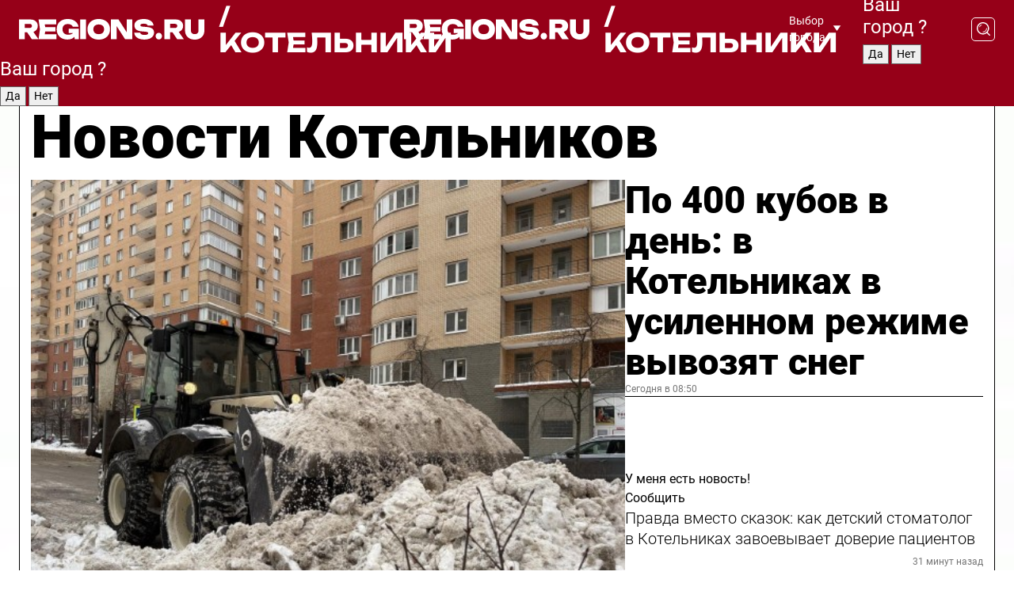

--- FILE ---
content_type: text/html; charset=UTF-8
request_url: https://regions.ru/kotelniki
body_size: 19570
content:
<!DOCTYPE html>
<html lang="ru">
<head>

    <meta charset="utf-8">
    <!-- <base href="/"> -->

    <title>Новости Котельников сегодня последние: самые главные и свежие происшествия и события дня</title>
    <meta name="keywords" content="">
    <meta name="description" content="Главные последние новости Котельников сегодня онлайн: самая оперативная информация круглосуточно">

    <meta name="csrf-token" content="CekiSS6dPEtP7nkoCn84ejd5MIE7B2HqxuZoVffj" />

    
    
    
    
    
    
    
    
    
    
    
    <meta http-equiv="X-UA-Compatible" content="IE=edge">
    <meta name="viewport" content="width=device-width, initial-scale=1, maximum-scale=1">

    <!-- Template Basic Images Start -->
    <link rel="icon" href="/img/favicon/favicon.ico">
    <link rel="apple-touch-icon" sizes="180x180" href="/img/favicon/apple-touch-icon.png">
    <!-- Template Basic Images End -->

    <!-- Custom Browsers Color Start -->
    <meta name="theme-color" content="#000">
    <!-- Custom Browsers Color End -->

    <link rel="stylesheet" href="https://regions.ru/css/main.min.css">
    <link rel="stylesheet" href="https://regions.ru/js/owl-carousel/assets/owl.carousel.min.css">
    <link rel="stylesheet" href="https://regions.ru/js/owl-carousel/assets/owl.theme.default.min.css">
    <link rel="stylesheet" href="https://regions.ru/css/custom.css?v=1769067034">

            <meta name="yandex-verification" content="1c939766cd81bf26" />
<meta name="google-site-verification" content="0vnG0Wlft2veIlSU714wTZ0kjs1vcRkXrIPCugsS9kc" />
<meta name="zen-verification" content="vlOnBo0GD4vjQazFqMHcmGcgw5TdyGjtDXLZWMcmdOiwd3HtGi66Kn5YsHnnbas9" />
<meta name="zen-verification" content="TbLqR35eMeggrFrleQbCgkqfhk5vr0ZqxHRlFZy4osbTCq7B4WQ27RqCCA3s2chu" />

<script type="text/javascript">
    (function(c,l,a,r,i,t,y){
        c[a]=c[a]||function(){(c[a].q=c[a].q||[]).push(arguments)};
        t=l.createElement(r);t.async=1;t.src="https://www.clarity.ms/tag/"+i;
        y=l.getElementsByTagName(r)[0];y.parentNode.insertBefore(t,y);
    })(window, document, "clarity", "script", "km2s2rvk59");
</script>

<!-- Yandex.Metrika counter -->
<script type="text/javascript" >
    (function(m,e,t,r,i,k,a){m[i]=m[i]||function(){(m[i].a=m[i].a||[]).push(arguments)};
        m[i].l=1*new Date();
        for (var j = 0; j < document.scripts.length; j++) {if (document.scripts[j].src === r) { return; }}
        k=e.createElement(t),a=e.getElementsByTagName(t)[0],k.async=1,k.src=r,a.parentNode.insertBefore(k,a)})
    (window, document, "script", "https://mc.yandex.ru/metrika/tag.js", "ym");

    ym(96085658, "init", {
        clickmap:true,
        trackLinks:true,
        accurateTrackBounce:true,
        webvisor:true
    });

            ym(23180065, "init", {
            clickmap: true,
            trackLinks: true,
            accurateTrackBounce: true
        });
    </script>
<noscript>
    <div>
        <img src="https://mc.yandex.ru/watch/96085658" style="position:absolute; left:-9999px;" alt="" />

                    <img src="https://mc.yandex.ru/watch/23180065" style="position:absolute; left:-9999px;" alt="" />
            </div>
</noscript>
<!-- /Yandex.Metrika counter -->

<!-- Top.Mail.Ru counter -->
<script type="text/javascript">
    var _tmr = window._tmr || (window._tmr = []);
    _tmr.push({id: "3513779", type: "pageView", start: (new Date()).getTime()});
    (function (d, w, id) {
        if (d.getElementById(id)) return;
        var ts = d.createElement("script"); ts.type = "text/javascript"; ts.async = true; ts.id = id;
        ts.src = "https://top-fwz1.mail.ru/js/code.js";
        var f = function () {var s = d.getElementsByTagName("script")[0]; s.parentNode.insertBefore(ts, s);};
        if (w.opera == "[object Opera]") { d.addEventListener("DOMContentLoaded", f, false); } else { f(); }
    })(document, window, "tmr-code");
</script>
<noscript><div><img src="https://top-fwz1.mail.ru/counter?id=3513779;js=na" style="position:absolute;left:-9999px;" alt="Top.Mail.Ru" /></div></noscript>
<!-- /Top.Mail.Ru counter -->

<script defer src="https://setka.news/scr/versioned/bundle.0.0.3.js"></script>
<link href="https://setka.news/scr/versioned/bundle.0.0.3.css" rel="stylesheet" />

<script>window.yaContextCb=window.yaContextCb||[]</script>
<script src="https://yandex.ru/ads/system/context.js" async></script>

    
    
    <script>
        if( window.location.href.includes('smi2')
            || window.location.href.includes('setka')
            || window.location.href.includes('adwile')
            || window.location.href.includes('24smi') ){

            window.yaContextCb.push(() => {
                Ya.Context.AdvManager.render({
                    "blockId": "R-A-16547837-5",
                    "renderTo": "yandex_rtb_R-A-16547837-5"
                })
            })

        }
    </script>
</head>


<body data-city-id="15" class="region silver_ponds" style="">



<!-- Custom HTML -->
<header class="fixed winter-2025">
    <div class="container">
        <div class="outer region">
                            <a href="/kotelniki/" class="logo desktop">
                    <img src="/img/logo.svg" alt="" class="logo-short" />
                    
                    <span class="logo-region">
                        / Котельники
                    </span>
                </a>

                <a href="/kotelniki/" class="logo mobile">
                    <img src="/img/logo.svg" alt="" class="logo-short" />
                        
                    <span class="logo-region">
                        / Котельники
                    </span>
                </a>
            

            <a href="#" class="mmenu-opener d-block d-lg-none" id="mmenu-opener">
                <!--<img src="/img/bars.svg" alt="">-->
            </a>

            <div class="mmenu" id="mmenu">
                <form action="/kotelniki/search" class="mmenu-search">
                    <input type="text" name="query" class="search" placeholder="Поиск" />
                </form>
                <nav class="mobile-nav">
                    <ul>
                        <li><a href="/kotelniki/news">Новости</a></li>
                        <li><a href="/kotelniki/articles">Статьи</a></li>
                                                <li><a href="/kotelniki/video">Видео</a></li>
                        <li><a href="/cities">Выбрать город</a></li>
                        <li><a href="/about">О редакции</a></li>
                        <li><a href="/vacancies">Вакансии</a></li>
                        <li><a href="/contacts">Контакты</a></li>
                    </ul>
                </nav>
                <div class="subscribe">
                    <div class="text">Подписывайтесь</div>
                    <div class="soc">
                        <!--a href="#" class="soc-item" target="_blank"><img src="/img/top-yt.svg" alt=""></a-->
                        <a href="https://vk.com/regionsru" class="soc-item" target="_blank"><img src="/img/top-vk.svg" alt=""></a>
                        <a href="https://ok.ru/regionsru" target="_blank" class="soc-item"><img src="/img/top-ok.svg" alt=""></a>
                        
                        <a href="https://dzen.ru/regions" class="soc-item" target="_blank"><img src="/img/top-dzen.svg" alt=""></a>
                        <a href="https://rutube.ru/channel/47098509/" class="soc-item" target="_blank"><img src="/img/top-rutube.svg" alt=""></a>
                    </div>
                </div>
            </div><!--mmenu-->

            <div class="right d-none d-lg-flex">
                <div>
    <a class="choose-city" href="#" id="choose-city">
        Выбор города
    </a>

    <form class="city-popup" id="city-popup" action="#">
        <div class="title">
            Введите название вашего города или выберите из списка:
        </div>
        <input id="searchCity" class="search-input" onkeyup="search_city()" type="text" name="city" placeholder="Введите название города..." />

        <ul id='list' class="list">
            <li class="cities" data-city="/">Главная страница</li>

                            <li class="cities" data-city="balashikha">Балашиха</li>
                            <li class="cities" data-city="bronnitsy">Бронницы</li>
                            <li class="cities" data-city="vidnoe">Видное</li>
                            <li class="cities" data-city="volokolamsk">Волоколамск</li>
                            <li class="cities" data-city="voskresensk">Воскресенск</li>
                            <li class="cities" data-city="dmitrov">Дмитров</li>
                            <li class="cities" data-city="dolgoprudny">Долгопрудный</li>
                            <li class="cities" data-city="domodedovo">Домодедово</li>
                            <li class="cities" data-city="dubna">Дубна</li>
                            <li class="cities" data-city="egorievsk">Егорьевск</li>
                            <li class="cities" data-city="zhukovsky">Жуковский</li>
                            <li class="cities" data-city="zaraisk">Зарайск</li>
                            <li class="cities" data-city="istra">Истра</li>
                            <li class="cities" data-city="kashira">Кашира</li>
                            <li class="cities" data-city="klin">Клин</li>
                            <li class="cities" data-city="kolomna">Коломна</li>
                            <li class="cities" data-city="korolev">Королев</li>
                            <li class="cities" data-city="kotelniki">Котельники</li>
                            <li class="cities" data-city="krasnogorsk">Красногорск</li>
                            <li class="cities" data-city="lobnya">Лобня</li>
                            <li class="cities" data-city="lospetrovsky">Лосино-Петровский</li>
                            <li class="cities" data-city="lotoshino">Лотошино</li>
                            <li class="cities" data-city="lukhovitsy">Луховицы</li>
                            <li class="cities" data-city="lytkarino">Лыткарино</li>
                            <li class="cities" data-city="lyubertsy">Люберцы</li>
                            <li class="cities" data-city="mozhaisk">Можайск</li>
                            <li class="cities" data-city="mytischi">Мытищи</li>
                            <li class="cities" data-city="naro-fominsk">Наро-Фоминск</li>
                            <li class="cities" data-city="noginsk">Ногинск</li>
                            <li class="cities" data-city="odintsovo">Одинцово</li>
                            <li class="cities" data-city="orekhovo-zuevo">Орехово-Зуево</li>
                            <li class="cities" data-city="pavlposad">Павловский Посад</li>
                            <li class="cities" data-city="podolsk">Подольск</li>
                            <li class="cities" data-city="pushkino">Пушкино</li>
                            <li class="cities" data-city="ramenskoe">Раменское</li>
                            <li class="cities" data-city="reutov">Реутов</li>
                            <li class="cities" data-city="ruza">Руза</li>
                            <li class="cities" data-city="sergposad">Сергиев Посад</li>
                            <li class="cities" data-city="serprudy">Серебряные Пруды</li>
                            <li class="cities" data-city="serpuhov">Серпухов</li>
                            <li class="cities" data-city="solnechnogorsk">Солнечногорск</li>
                            <li class="cities" data-city="stupino">Ступино</li>
                            <li class="cities" data-city="taldom">Талдом</li>
                            <li class="cities" data-city="fryazino">Фрязино</li>
                            <li class="cities" data-city="khimki">Химки</li>
                            <li class="cities" data-city="chernogolovka">Черноголовка</li>
                            <li class="cities" data-city="chekhov">Чехов</li>
                            <li class="cities" data-city="shatura">Шатура</li>
                            <li class="cities" data-city="shakhovskaya">Шаховская</li>
                            <li class="cities" data-city="schelkovo">Щелково</li>
                            <li class="cities" data-city="elektrostal">Электросталь</li>
                    </ul>
        <div class="show-all" id="show-all">
            <img src="/img/show-all.svg" alt="">
        </div>
    </form>
</div>

                <div class="city-confirm js-city-confirm">
                    <h4>Ваш город <span></span>?</h4>
                    <div class="buttons-row">
                        <input type="button" value="Да" class="js-city-yes" />
                        <input type="button" value="Нет" class="js-city-no" />
                    </div>

                                    </div>

                <a class="search" href="#" id="search-opener">
						<span class="search-icon">
							<img src="/img/magnifier.svg" alt="" />
							<img src="/img/magnifier.svg" alt="" />
						</span>
                </a>
                <form action="/kotelniki/search" id="search-form" class="search-form">
                    <input id="search" class="search-input" type="text" name="query" placeholder="Что ищете?" />
                </form>
            </div>


        </div>
    </div>

    <div class="mobile-popup">
        <div class="city-confirm js-city-confirm">
            <h4>Ваш город <span></span>?</h4>
            <div class="buttons-row">
                <input type="button" value="Да" class="js-city-yes" />
                <input type="button" value="Нет" class="js-city-mobile-no" />
            </div>
        </div>
    </div>
</header>


<div class="container">
    <div id="yandex_rtb_R-A-16547837-5"></div>

            <nav class="nav-bar border-left border-right border-bottom" role="navigation" id="nav-bar">
    <ul class="nav-menu ul-style">
        <!--li class="item online">
            <a href="#" class="nav-link">Срочно</a>
        </li-->

                    <!--li class="item header">
                <h1>Новости Котельников сегодня последние: самые главные и свежие происшествия и события дня</h1>
            </li-->
                <li class="item nav-wrapper">
            <ul class="nav-sections ul-style">
                <li class="item sections-item">
                    <a href="/kotelniki/news" class="nav-link ttu">Новости</a>
                </li>

                <li class="item sections-item">
                    <a href="/kotelniki/articles" class="nav-link ttu">Статьи</a>
                </li>
                                <li class="item sections-item">
                    <a href="/kotelniki/video" class="nav-link ttu">Видео</a>
                </li>

                
                                                                                        <li class="item sections-item">
                                <a href="/kotelniki/obschestvo" class="nav-link">Общество</a>
                            </li>
                                                                                                <li class="item sections-item">
                                <a href="/kotelniki/kultura" class="nav-link">Культура</a>
                            </li>
                                                                                                <li class="item sections-item">
                                <a href="/kotelniki/remont-dorog" class="nav-link">Ремонт дорог</a>
                            </li>
                                                                                                <li class="item sections-item">
                                <a href="/kotelniki/zhkh" class="nav-link">ЖКХ</a>
                            </li>
                                                                                                                                                                                                                                                                                                                                                                                                                                                                                                                                                                                                                                                                                                                                                                                                                                                    </ul>
        </li><!--li-->
        <li class="item more" id="more-opener">
            <a href="#" class="nav-link">Еще</a>
        </li>
    </ul>

    <div class="more-popup" id="more-popup">
                    <nav class="categories">
                <ul>
                                            <li>
                            <a href="/kotelniki/obschestvo">Общество</a>
                        </li>
                                            <li>
                            <a href="/kotelniki/kultura">Культура</a>
                        </li>
                                            <li>
                            <a href="/kotelniki/remont-dorog">Ремонт дорог</a>
                        </li>
                                            <li>
                            <a href="/kotelniki/zhkh">ЖКХ</a>
                        </li>
                                            <li>
                            <a href="/kotelniki/obrazovanie">Образование</a>
                        </li>
                                            <li>
                            <a href="/kotelniki/nedvizhimost">Недвижимость</a>
                        </li>
                                            <li>
                            <a href="/kotelniki/sport">Спорт</a>
                        </li>
                                            <li>
                            <a href="/kotelniki/proisshestviya">Происшествия</a>
                        </li>
                                            <li>
                            <a href="/kotelniki/transport">Транспорт</a>
                        </li>
                                            <li>
                            <a href="/kotelniki/stroitelstvo">Строительство</a>
                        </li>
                                            <li>
                            <a href="/kotelniki/blagoustroystvo">Благоустройство</a>
                        </li>
                                            <li>
                            <a href="/kotelniki/geroi-svo">Герои СВО</a>
                        </li>
                                            <li>
                            <a href="/kotelniki/ofitsialno">Официально</a>
                        </li>
                                            <li>
                            <a href="/kotelniki/blog">Блог</a>
                        </li>
                                            <li>
                            <a href="/kotelniki/kotelniki-v-seti">Котельники в сети</a>
                        </li>
                                            <li>
                            <a href="/kotelniki/novosti">Новости</a>
                        </li>
                                            <li>
                            <a href="/kotelniki/zdorove">Здоровье</a>
                        </li>
                                            <li>
                            <a href="/kotelniki/afisha">Афиша</a>
                        </li>
                                            <li>
                            <a href="/kotelniki/turizm">Туризм</a>
                        </li>
                                            <li>
                            <a href="/kotelniki/v-tsentre-vnimanija">В центре внимания</a>
                        </li>
                                            <li>
                            <a href="/kotelniki/novosti-korotko">Новости коротко</a>
                        </li>
                                    </ul>
            </nav>
        
        <nav class="bottom-nav">
            <ul>
                <li><a href="/about">О редакции</a></li>
                <li><a href="/kotelniki/authors">Авторы</a></li>
                <li><a href="/media-kit">Рекламодателям</a></li>
                <li><a href="/contacts">Контактная информация</a></li>
                <li><a href="/privacy-policy">Политика конфиденциальности</a></li>
            </ul>
        </nav>

        <div class="subscribe">
            <div class="text">Подписывайтесь</div>
            <div class="soc">
                <!--a href="#" class="soc-item" target="_blank"><img src="/img/top-yt.svg" alt=""></a-->
                <a href="https://vk.com/regionsru" class="soc-item" target="_blank"><img src="/img/top-vk.svg" alt=""></a>
                <a href="https://ok.ru/regionsru" target="_blank" class="soc-item"><img src="/img/top-ok.svg" alt=""></a>
                                <a href="https://dzen.ru/regions" class="soc-item" target="_blank"><img src="/img/top-dzen.svg" alt=""></a>
                <a href="https://rutube.ru/channel/47098509/" class="soc-item" target="_blank"><img src="/img/top-rutube.svg" alt=""></a>
                <a href="https://max.ru/regions" class="soc-item" target="_blank">
                    <img src="/img/top-max.svg" alt="">
                </a>
            </div>
        </div>
    </div>
</nav>
    
    
    <div class="zones border-left border-right">
        <div class="site-header">
            <h1>Новости Котельников</h1>
        </div>

        <div class="region-page">
                            <div class="article big-story">
                    <a class="image" href="/kotelniki/zhkh/po-400-kubov-v-den-v-kotelnikah-v-usilennom-rezhime-vyvozyat-sneg">
                        <img src="https://storage.yandexcloud.net/regions/posts/media/thumbnails/2026/01/medium/7Maj33J9WLByvwpXyZgqWMAbzTgNSEAM43r04aC7.jpg" class="article-image" alt="По 400 кубов в день: в Котельниках в усиленном режиме вывозят снег" />
                    </a>
                    <div class="right border-bottom">
                        <a href="/kotelniki/zhkh/po-400-kubov-v-den-v-kotelnikah-v-usilennom-rezhime-vyvozyat-sneg" class="headline">По 400 кубов в день: в Котельниках в усиленном режиме вывозят снег</a>
                        <div class="update">
                            Сегодня в 08:50
                        </div>
                        <div class="related-items">
                            <div class="feedback-mobile-banner-wrapper">
    <div class="feedback-mobile-banner-btn js-show-feedback-form-btn">

        <div class="feedback-mobile-banner-btn__ico">
            <svg width="72" height="72" viewBox="0 0 72 72" fill="none" xmlns="http://www.w3.org/2000/svg">
                <path d="M7.01577 71.5L13.8486 51.8407C13.8734 51.6964 13.8635 51.4575 13.695 51.3082C5.30631 45.8384 0.5 37.6811 0.5 28.9116C0.5 12.9701 16.5739 0 36.3293 0C56.0847 0 72 12.9701 72 28.9116C72 44.853 55.9261 57.8231 36.1707 57.8231C34.9122 57.8231 33.495 57.8231 32.1869 57.6639C32.1275 57.6639 32.0631 57.6688 32.0284 57.6887L7.01577 71.49V71.5ZM36.3293 2.48851C17.9414 2.48851 2.97748 14.3438 2.97748 28.9116C2.97748 36.835 7.39234 44.2458 15.0923 49.2477L15.1617 49.2975C16.123 50.0241 16.5491 51.2733 16.2468 52.4828L16.2171 52.5923L11.4901 66.1945L30.8838 55.4939C31.4982 55.1853 32.0532 55.1853 32.2613 55.1853L32.4149 55.1953C33.5892 55.3446 34.9617 55.3446 36.1757 55.3446C54.5635 55.3446 69.5275 43.4893 69.5275 28.9215C69.5275 14.3538 54.6329 2.48851 36.3293 2.48851Z" fill="white"/>
                <path d="M21.306 35.6598C18.12 35.6598 15.5285 33.0569 15.5285 29.8566C15.5285 26.6564 18.12 24.0534 21.306 24.0534C24.492 24.0534 27.0835 26.6564 27.0835 29.8566C27.0835 33.0569 24.492 35.6598 21.306 35.6598ZM21.306 26.5419C19.4875 26.5419 18.006 28.0301 18.006 29.8566C18.006 31.6832 19.4875 33.1713 21.306 33.1713C23.1245 33.1713 24.606 31.6832 24.606 29.8566C24.606 28.0301 23.1245 26.5419 21.306 26.5419Z" fill="white"/>
                <path d="M36.3293 35.6598C33.1432 35.6598 30.5518 33.0569 30.5518 29.8566C30.5518 26.6564 33.1432 24.0534 36.3293 24.0534C39.5153 24.0534 42.1067 26.6564 42.1067 29.8566C42.1067 33.0569 39.5153 35.6598 36.3293 35.6598ZM36.3293 26.5419C34.5108 26.5419 33.0293 28.0301 33.0293 29.8566C33.0293 31.6832 34.5108 33.1713 36.3293 33.1713C38.1477 33.1713 39.6293 31.6832 39.6293 29.8566C39.6293 28.0301 38.1477 26.5419 36.3293 26.5419Z" fill="white"/>
                <path d="M51.1991 35.6598C48.0131 35.6598 45.4217 33.0569 45.4217 29.8566C45.4217 26.6564 48.0131 24.0534 51.1991 24.0534C54.3852 24.0534 56.9766 26.6564 56.9766 29.8566C56.9766 33.0569 54.3852 35.6598 51.1991 35.6598ZM51.1991 26.5419C49.3807 26.5419 47.8991 28.0301 47.8991 29.8566C47.8991 31.6832 49.3807 33.1713 51.1991 33.1713C53.0176 33.1713 54.4991 31.6832 54.4991 29.8566C54.4991 28.0301 53.0176 26.5419 51.1991 26.5419Z" fill="white"/>
            </svg>

        </div>

        <div class="feedback-mobile-banner-btn__text">
            У меня есть новость!
        </div>

        <div class="feedback-mobile-banner-btn__btn">Сообщить</div>
    </div>
</div>

                            

                                                                                                                                                            <div class="item">
                                        <a href="/kotelniki/zdorove/pravda-vmesto-skazok-kak-detskiy-stomatolog-v-kotelnikah-zavoevyvaet-doverie-patsientov" class="name">Правда вместо сказок: как детский стоматолог в Котельниках завоевывает доверие пациентов</a>
                                        <span class="update">31 минут назад</span>
                                    </div>
                                                                                                                                <div class="item">
                                        <a href="/kotelniki/novosti/sibirskiy-udar-dlya-podmoskovya-zhdat-li-morozov-pod-30-v-kontse-yanvarya" class="name">«Сибирский удар» для Подмосковья: ждать ли морозов под -30 в конце января?</a>
                                        <span class="update">Сегодня в 03:00</span>
                                    </div>
                                                                                    </div>
                    </div>
                </div><!--big-story-->
            
            <div class="feedback-modal-success-wrapper js-feedback-success">
    <div class="feedback-modal-success-wrapper__result">
        <div class="feedback-modal-success-wrapper__result-text">
            Ваше обращение принято. <br /> Мы рассмотрим его в ближайшее время.
        </div>
        <div class="feedback-modal-success-wrapper__result-btn js-hide-feedback-success-btn">
            Закрыть
        </div>
    </div>
</div>


<div class="feedback-modal-form-wrapper js-feedback-form">
    <h3>Опишите проблему</h3>

    <form
        id="feedback-form"
        method="post"
        action="https://regions.ru/feedback"
    >
        <input type="hidden" name="site_id" value="15" />

        <textarea name="comment" id="comment" placeholder=""></textarea>

        <div class="js-upload-wrap">
            <div id="files">

            </div>

            <div class="feedback-modal-form-wrapper__row feedback-modal-form-wrapper__add-file">
                <svg width="23" height="24" viewBox="0 0 23 24" fill="none" xmlns="http://www.w3.org/2000/svg">
                    <path d="M10.7802 6.91469C10.4604 7.25035 9.88456 7.25035 9.56467 6.91469C9.24478 6.57902 9.24478 5.97483 9.56467 5.63916L13.2754 1.74545C14.363 0.604196 15.8345 0 17.306 0C20.4409 0 23 2.68531 23 5.97483C23 7.51888 22.4242 9.06294 21.3366 10.2042L17.306 14.4336C16.2184 15.5748 14.8108 16.179 13.3394 16.179C11.2921 16.179 9.5007 15.0378 8.47705 13.2923C8.22114 12.8895 8.02921 12.4196 7.90125 11.9497C7.7733 11.4797 8.02921 10.9427 8.47705 10.8084C8.9249 10.6741 9.43672 10.9427 9.56467 11.4126C9.62865 11.7483 9.75661 12.0168 9.94854 12.3524C10.6523 13.5608 11.9319 14.3664 13.2754 14.3664C14.299 14.3664 15.2587 13.9636 16.0264 13.2252L20.057 8.9958C20.8248 8.19021 21.2086 7.11608 21.2086 6.10909C21.2086 3.82657 19.4812 2.01399 17.306 2.01399C16.2823 2.01399 15.3227 2.41678 14.5549 3.22238L10.8442 7.11608L10.7802 6.91469ZM12.2517 17.0517L8.54103 20.9455C7.00556 22.5566 4.51043 22.5566 2.97497 20.9455C1.4395 19.3343 1.4395 16.7161 2.97497 15.1049L7.00556 10.8755C7.7733 10.0699 8.79694 9.66713 9.75661 9.66713C10.7163 9.66713 11.7399 10.0699 12.5076 10.8755C12.7636 11.1441 12.9555 11.4126 13.0834 11.6811C13.2754 11.9497 13.4033 12.2853 13.4673 12.621C13.5953 13.0909 14.1071 13.4266 14.5549 13.2252C15.0028 13.0909 15.2587 12.5538 15.1307 12.0839C15.0028 11.614 14.8108 11.1441 14.5549 10.7413C14.299 10.3385 14.0431 9.93567 13.7232 9.6C12.6356 8.45874 11.1641 7.85455 9.69263 7.85455C8.22114 7.85455 6.74965 8.45874 5.66203 9.6L1.63143 13.8294C-0.543811 16.1119 -0.543811 19.9385 1.63143 22.2881C3.80668 24.5706 7.38943 24.5706 9.56467 22.2881L13.2754 18.3944C13.5953 18.0587 13.5953 17.4545 13.2754 17.1189C12.8915 16.7832 12.3797 16.7832 11.9958 17.1189L12.2517 17.0517Z" fill="#960018"/>
                </svg>

                <div class="file-load-area">
                    <label>
                        <input id="fileupload" data-url="https://regions.ru/feedback/upload" data-target="files" name="file" type="file" style="display: none">
                        Добавить фото или видео
                    </label>
                </div>
                <div class="file-loader">
                    <div class="lds-ring"><div></div><div></div><div></div><div></div></div>
                </div>
            </div>
        </div>

        <div class="feedback-modal-form-wrapper__row">
            <label for="category_id">Тема:</label>
            <select name="category_id" id="category_id">
                <option value="">Выберите тему</option>
                                    <option value="1">Дороги</option>
                                    <option value="15">Блог</option>
                                    <option value="2">ЖКХ</option>
                                    <option value="3">Благоустройство</option>
                                    <option value="4">Здравоохранение</option>
                                    <option value="5">Социальная сфера</option>
                                    <option value="6">Общественный транспорт</option>
                                    <option value="7">Строительство</option>
                                    <option value="8">Торговля</option>
                                    <option value="9">Мусор</option>
                                    <option value="10">Образование</option>
                                    <option value="11">Бизнес</option>
                                    <option value="12">Другое</option>
                            </select>
        </div>

        <div class="feedback-modal-form-wrapper__row">
            <label>Ваши данные:</label>

            <div class="feedback-modal-form-wrapper__incognito">
                <input type="checkbox" name="incognito" id="incognito" />
                <label for="incognito">Остаться инкогнито</label>
            </div>
        </div>

        <div class="js-feedback-from-personal-wrapper">
            <div class="feedback-modal-form-wrapper__row">
                <input type="text" name="name" id="name" placeholder="ФИО" />
            </div>

            <div class="feedback-modal-form-wrapper__row">
                <input type="text" name="phone" id="phone" placeholder="Телефон" />
            </div>

            <div class="feedback-modal-form-wrapper__row">
                <input type="email" name="email" id="email" placeholder="E-mail" />
            </div>
        </div>

        <div class="feedback-modal-form-wrapper__row">
            <input type="submit" value="Отправить" />
            <input type="reset" class="js-hide-feedback-form-btn" value="Отменить" />
        </div>
    </form>
</div>

<script id="template-upload-file" type="text/html">
    <div class="feedback-modal-form-wrapper__file">
        <input type="hidden" name="files[]" value="${_id}" />

        <div class="feedback-modal-form-wrapper__file-ico">
            <svg id="Layer_1" style="enable-background:new 0 0 512 512;" version="1.1" viewBox="0 0 512 512" xml:space="preserve" xmlns="http://www.w3.org/2000/svg" xmlns:xlink="http://www.w3.org/1999/xlink"><path d="M399.3,168.9c-0.7-2.9-2-5-3.5-6.8l-83.7-91.7c-1.9-2.1-4.1-3.1-6.6-4.4c-2.9-1.5-6.1-1.6-9.4-1.6H136.2  c-12.4,0-23.7,9.6-23.7,22.9v335.2c0,13.4,11.3,25.9,23.7,25.9h243.1c12.4,0,21.2-12.5,21.2-25.9V178.4  C400.5,174.8,400.1,172.2,399.3,168.9z M305.5,111l58,63.5h-58V111z M144.5,416.5v-320h129v81.7c0,14.8,13.4,28.3,28.1,28.3h66.9  v210H144.5z"/></svg>
        </div>
        <div class="feedback-modal-form-wrapper__file-text">
            ${name}
        </div>
        <div class="feedback-modal-form-wrapper__file-del js-feedback-delete-file">
            <svg style="enable-background:new 0 0 36 36;" version="1.1" viewBox="0 0 36 36" xml:space="preserve" xmlns="http://www.w3.org/2000/svg" xmlns:xlink="http://www.w3.org/1999/xlink"><style type="text/css">
                    .st0{fill:#960018;}
                    .st1{fill:none;stroke:#960018;stroke-width:2.0101;stroke-linejoin:round;stroke-miterlimit:10;}
                    .st2{fill:#960018;}
                    .st3{fill-rule:evenodd;clip-rule:evenodd;fill:#960018;}
                </style><g id="Layer_1"/><g id="icons"><path class="st0" d="M6.2,3.5L3.5,6.2c-0.7,0.7-0.7,1.9,0,2.7l9.2,9.2l-9.2,9.2c-0.7,0.7-0.7,1.9,0,2.7l2.6,2.6   c0.7,0.7,1.9,0.7,2.7,0l9.2-9.2l9.2,9.2c0.7,0.7,1.9,0.7,2.7,0l2.6-2.6c0.7-0.7,0.7-1.9,0-2.7L23.3,18l9.2-9.2   c0.7-0.7,0.7-1.9,0-2.7l-2.6-2.6c-0.7-0.7-1.9-0.7-2.7,0L18,12.7L8.8,3.5C8.1,2.8,6.9,2.8,6.2,3.5z" id="close_1_"/></g></svg>
        </div>
    </div>
</script>

            <div class="zone zone-region">
                <div class="zone-left">
                    <div class="zone-cites">

                        <div class="feedback-banner-wrapper">
    <div class="feedback-banner-btn js-show-feedback-form-btn">
        <div class="feedback-banner-btn__ico">
            <svg width="72" height="72" viewBox="0 0 72 72" fill="none" xmlns="http://www.w3.org/2000/svg">
                <path d="M7.01577 71.5L13.8486 51.8407C13.8734 51.6964 13.8635 51.4575 13.695 51.3082C5.30631 45.8384 0.5 37.6811 0.5 28.9116C0.5 12.9701 16.5739 0 36.3293 0C56.0847 0 72 12.9701 72 28.9116C72 44.853 55.9261 57.8231 36.1707 57.8231C34.9122 57.8231 33.495 57.8231 32.1869 57.6639C32.1275 57.6639 32.0631 57.6688 32.0284 57.6887L7.01577 71.49V71.5ZM36.3293 2.48851C17.9414 2.48851 2.97748 14.3438 2.97748 28.9116C2.97748 36.835 7.39234 44.2458 15.0923 49.2477L15.1617 49.2975C16.123 50.0241 16.5491 51.2733 16.2468 52.4828L16.2171 52.5923L11.4901 66.1945L30.8838 55.4939C31.4982 55.1853 32.0532 55.1853 32.2613 55.1853L32.4149 55.1953C33.5892 55.3446 34.9617 55.3446 36.1757 55.3446C54.5635 55.3446 69.5275 43.4893 69.5275 28.9215C69.5275 14.3538 54.6329 2.48851 36.3293 2.48851Z" fill="white"/>
                <path d="M21.306 35.6598C18.12 35.6598 15.5285 33.0569 15.5285 29.8566C15.5285 26.6564 18.12 24.0534 21.306 24.0534C24.492 24.0534 27.0835 26.6564 27.0835 29.8566C27.0835 33.0569 24.492 35.6598 21.306 35.6598ZM21.306 26.5419C19.4875 26.5419 18.006 28.0301 18.006 29.8566C18.006 31.6832 19.4875 33.1713 21.306 33.1713C23.1245 33.1713 24.606 31.6832 24.606 29.8566C24.606 28.0301 23.1245 26.5419 21.306 26.5419Z" fill="white"/>
                <path d="M36.3293 35.6598C33.1432 35.6598 30.5518 33.0569 30.5518 29.8566C30.5518 26.6564 33.1432 24.0534 36.3293 24.0534C39.5153 24.0534 42.1067 26.6564 42.1067 29.8566C42.1067 33.0569 39.5153 35.6598 36.3293 35.6598ZM36.3293 26.5419C34.5108 26.5419 33.0293 28.0301 33.0293 29.8566C33.0293 31.6832 34.5108 33.1713 36.3293 33.1713C38.1477 33.1713 39.6293 31.6832 39.6293 29.8566C39.6293 28.0301 38.1477 26.5419 36.3293 26.5419Z" fill="white"/>
                <path d="M51.1991 35.6598C48.0131 35.6598 45.4217 33.0569 45.4217 29.8566C45.4217 26.6564 48.0131 24.0534 51.1991 24.0534C54.3852 24.0534 56.9766 26.6564 56.9766 29.8566C56.9766 33.0569 54.3852 35.6598 51.1991 35.6598ZM51.1991 26.5419C49.3807 26.5419 47.8991 28.0301 47.8991 29.8566C47.8991 31.6832 49.3807 33.1713 51.1991 33.1713C53.0176 33.1713 54.4991 31.6832 54.4991 29.8566C54.4991 28.0301 53.0176 26.5419 51.1991 26.5419Z" fill="white"/>
            </svg>

        </div>

        <div class="feedback-banner-btn__text">
            У меня есть новость!
        </div>

        <div class="feedback-banner-btn__content">
            <div class="feedback-banner-btn__btn">Сообщить</div>
        </div>
    </div>
</div>

                        
                                                    <h2 class="section-heading">
                                Цитаты <span>дня</span>
                            </h2>
                            <div class="quotes">
                                                                    <div class="item">
                                        <div class="top">
                                            <a href="https://regions.ru/kotelniki/v-tsentre-vnimanija/budto-zanovo-rozhdaeshsya-zhitelnitsa-kotelnikov-ob-oschuscheniyah-posle-kreschenskogo-omoveniya" class="author-name">Светлана Звонарева</a>
                                            <div class="regalia">жительница Котельников</div>
                                        </div>
                                        <a class="name" href="https://regions.ru/kotelniki/v-tsentre-vnimanija/budto-zanovo-rozhdaeshsya-zhitelnitsa-kotelnikov-ob-oschuscheniyah-posle-kreschenskogo-omoveniya">
                                            «Для меня это не просто традиция, а важный, очень личный разговор с собой и Богом. После этого купания будто заново рождаешься — чистым и обновленным»
                                        </a>
                                    </div><!--item-->
                                                                    <div class="item">
                                        <div class="top">
                                            <a href="https://regions.ru/kotelniki/obschestvo/ot-oskolkov-do-tehniki-v-kotelnikah-mozhno-uvidet-unikalnye-trofei-s-peredovoy" class="author-name">Денис Сивоконь</a>
                                            <div class="regalia">руководитель отделения Ассоциации ветеранов СВО в Котельниках</div>
                                        </div>
                                        <a class="name" href="https://regions.ru/kotelniki/obschestvo/ot-oskolkov-do-tehniki-v-kotelnikah-mozhno-uvidet-unikalnye-trofei-s-peredovoy">
                                            «Основная экспозиция музея трофеев с передовой разместится в строящейся школе №3. Сейчас мы показываем лишь ее часть»
                                        </a>
                                    </div><!--item-->
                                                            </div>
                        
                                                </div>


                </div>

                <div class="zone-center">
                    <h2 class="section-heading accent">
                        Статьи
                    </h2>

                    <div class="region-stories">
                                                                                                                        <div class="article">
                                        <a href="/kotelniki/obschestvo/hvatit-lechit-ogurtsy-kak-vybrat-semena-kotorye-ne-boleyut-s-samogo-nachala" class="image">
                                            <img src="https://storage.yandexcloud.net/regions/posts/media/thumbnails/2026/01/small/a0uQaMmnNDreDHoORcxtsP9DzYP5ZbzloJGh8APh.jpg" alt="Хватит лечить огурцы! Как выбрать семена, которые не болеют с самого начала?">
                                        </a>
                                        <div class="article-right">
                                            <a class="category" href="/kotelniki/obschestvo">Общество</a>
                                            <a href="/kotelniki/obschestvo/hvatit-lechit-ogurtsy-kak-vybrat-semena-kotorye-ne-boleyut-s-samogo-nachala" class="headline">Хватит лечить огурцы! Как выбрать семена, которые не болеют с самого начала?</a>
                                            <div class="update">Вчера в 15:00</div>
                                        </div>
                                    </div>
                                                                                                                                <div class="article">
                                        <a href="/kotelniki/kultura/chto-pochitat-v-yanvare-tri-maksimalno-napryazhennyh-trillera-pro-studentov" class="image">
                                            <img src="https://storage.yandexcloud.net/regions/posts/media/thumbnails/2026/01/small/V5clvRNnlJGEO89HOSTdzdPBAskFHFcXqwNZuJPu.jpg" alt="Что почитать в январе: три максимально напряженных триллера про студентов">
                                        </a>
                                        <div class="article-right">
                                            <a class="category" href="/kotelniki/kultura">Культура</a>
                                            <a href="/kotelniki/kultura/chto-pochitat-v-yanvare-tri-maksimalno-napryazhennyh-trillera-pro-studentov" class="headline">Что почитать в январе: три максимально напряженных триллера про студентов</a>
                                            <div class="update">19 января в 18:15</div>
                                        </div>
                                    </div>
                                                                                                        </div>
                </div>

                                    <div class="zone-right">
                        <div class="zone-news">
                            <h2 class="section-heading">
                                <span>Новости</span>
                            </h2>
                            <div class="small-stories">
                                                                    <div class="story article">
                                        <a class="category" href="/kotelniki/obschestvo">Общество</a>
                                        <a class="headline" href="/kotelniki/obschestvo/ot-nosilok-do-mask-halatov-kakaya-pomosch-sobrana-v-kotelnikah-dlya-otpravki-v-zonu-svo">От носилок до маск-халатов: какая помощь собрана в Котельниках для отправки в зону СВО</a>
                                        <div class="update">Вчера в 17:10</div>
                                    </div>
                                                                    <div class="story article">
                                        <a class="category" href="/kotelniki/sport">Спорт</a>
                                        <a class="headline" href="/kotelniki/sport/lyzhnye-trassy-v-kotelnikah-gde-katatsya-zimoy-i-kakaya-distantsiya-samaya-dlinnaya">Лыжные трассы в Котельниках: где кататься зимой и какая дистанция самая длинная</a>
                                        <div class="update">Вчера в 16:17</div>
                                    </div>
                                                                    <div class="story article">
                                        <a class="category" href="/kotelniki/zdorove">Здоровье</a>
                                        <a class="headline" href="/kotelniki/zdorove/vrach-s-ordenom-pirogova-vozglavila-rentgenologiyu-v-kotelnikovskoy-poliklinike">Врач с орденом Пирогова возглавила рентгенологию в Котельниковской поликлинике</a>
                                        <div class="update">Вчера в 14:00</div>
                                    </div>
                                                            </div>
                        </div>
                    </div>
                            </div>

                            <div class="horizontal-stories">
                    <h2 class="main-category">
                        Главное за неделю
                    </h2>
                    <div class="small-stories horizontal">
                                                    <div class="story article">
                                <a class="image" href="/kotelniki/transport/utrenniy-haos-v-metro-kotelniki-passazhiry-soobschili-o-davke-iz-za-zakrytogo-eskalatora">
                                    <img src="https://storage.yandexcloud.net/regions/posts/media/thumbnails/2026/01/small/w04kGhsEuReG5A879eVbKzHMitpbYyuZ0hvkiRNc.png" alt="Утренний хаос в метро «Котельники»: пассажиры сообщили о давке из-за закрытого эскалатора">
                                </a>
                                <a class="category" href="/kotelniki/transport">Транспорт</a>
                                <a class="headline" href="/kotelniki/transport/utrenniy-haos-v-metro-kotelniki-passazhiry-soobschili-o-davke-iz-za-zakrytogo-eskalatora">Утренний хаос в метро «Котельники»: пассажиры сообщили о давке из-за закрытого эскалатора</a>
                                <div class="update">20 января в 08:50</div>
                            </div><!--story-->
                                                    <div class="story article">
                                <a class="image" href="/kotelniki/novosti/zemlyu-budet-tryasti-tochnyy-prognoz-magnitnyh-bur-na-yanvar-2026">
                                    <img src="https://storage.yandexcloud.net/regions/posts/media/thumbnails/2026/01/small/A8MzFH1cCn6xj5s7mawsA4DuQzsv9lPK5KD3JDpB.jpg" alt="Землю будет трясти: точный прогноз магнитных бурь на январь 2026">
                                </a>
                                <a class="category" href="/kotelniki/novosti">Новости</a>
                                <a class="headline" href="/kotelniki/novosti/zemlyu-budet-tryasti-tochnyy-prognoz-magnitnyh-bur-na-yanvar-2026">Землю будет трясти: точный прогноз магнитных бурь на январь 2026</a>
                                <div class="update">18 января в 03:00</div>
                            </div><!--story-->
                                                    <div class="story article">
                                <a class="image" href="/kotelniki/v-tsentre-vnimanija/teplye-razdevalki-i-goryachiy-chay-kak-organizuyut-kupel-dlya-omoveniya-v-kotelnikah-na-kreschenie">
                                    <img src="https://storage.yandexcloud.net/regions/posts/media/thumbnails/2026/01/small/4jeNPou5z5egM9Og56DkttiiE2GqUbfKakS1ScPF.png" alt="Теплые раздевалки и горячий чай: как организуют купель для омовения в Котельниках на Крещение">
                                </a>
                                <a class="category" href="/kotelniki/v-tsentre-vnimanija">В центре внимания</a>
                                <a class="headline" href="/kotelniki/v-tsentre-vnimanija/teplye-razdevalki-i-goryachiy-chay-kak-organizuyut-kupel-dlya-omoveniya-v-kotelnikah-na-kreschenie">Теплые раздевалки и горячий чай: как организуют купель для омовения в Котельниках на Крещение</a>
                                <div class="update">17 января в 09:00</div>
                            </div><!--story-->
                                                    <div class="story article">
                                <a class="image" href="/kotelniki/zhkh/uborka-snega-v-kotelnikah-tehnika-i-rabochie-ezhednevno-vyvozyat-okolo-400-kubometrov-snega">
                                    <img src="https://storage.yandexcloud.net/regions/posts/media/thumbnails/2026/01/small/2ouU3nWlqrdBZAeV6Y3QRJ4jGzjDbgS4BvP6lLIp.png" alt="Уборка снега в Котельниках: техника и рабочие ежедневно вывозят около 400 кубометров снега">
                                </a>
                                <a class="category" href="/kotelniki/zhkh">ЖКХ</a>
                                <a class="headline" href="/kotelniki/zhkh/uborka-snega-v-kotelnikah-tehnika-i-rabochie-ezhednevno-vyvozyat-okolo-400-kubometrov-snega">Уборка снега в Котельниках: техника и рабочие ежедневно вывозят около 400 кубометров снега</a>
                                <div class="update">20 января в 08:30</div>
                            </div><!--story-->
                                            </div>
                </div><!--horizontal-->
            
            <div class="big-promo">
        <a class="promo-pic" href="https://контрактмо.рф/" target="_blank">
            <img src="https://storage.yandexcloud.net/regions/posts/media/covers/2025/05/1jTqwuZ6vhhcOVtLL9OyZAWBHQf4YEYMfxKQ66PE.png" alt="Контрактники май 2025">
        </a>
    </div>

            
                            <div class="horizontal-stories">
                    <h2 class="main-category">
                        Все новости
                    </h2>

                    <div class="small-stories horizontal">
                                                    <div class="story article">
                                <a class="image" href="/kotelniki/novosti/sem-gnomov-snegovik-i-nabor-dlya-gadaniya-chto-esche-mozhno-obnaruzhit-na-sklade-metro-kotelniki">
                                    <img src="https://storage.yandexcloud.net/regions/posts/media/thumbnails/2026/01/small/Mh3jaRjbUc4oWwu52LEY5KMeLYBRxdEfiBk0wM66.png" alt="Семь гномов, снеговик и набор для гадания: что еще можно обнаружить на складе метро «Котельники»">
                                </a>
                                <a class="category" href="/kotelniki/novosti">Новости</a>
                                <a class="headline" href="/kotelniki/novosti/sem-gnomov-snegovik-i-nabor-dlya-gadaniya-chto-esche-mozhno-obnaruzhit-na-sklade-metro-kotelniki">Семь гномов, снеговик и набор для гадания: что еще можно обнаружить на складе метро «Котельники»</a>
                                <div class="update">Вчера в 12:15</div>
                            </div><!--story-->
                                                    <div class="story article">
                                <a class="image" href="/kotelniki/novosti/novye-rabochie-mesta-i-nalogi-v-kotelnikah-2025-god-stal-rekordnym-dlya-biznesa">
                                    <img src="https://storage.yandexcloud.net/regions/posts/media/thumbnails/2026/01/small/M8WLIVf9jqV2To8lMzAuKCxEYaYtyzvmhVFGfwEo.jpg" alt="Новые рабочие места и налоги: в Котельниках 2025 год стал рекордным для бизнеса">
                                </a>
                                <a class="category" href="/kotelniki/novosti">Новости</a>
                                <a class="headline" href="/kotelniki/novosti/novye-rabochie-mesta-i-nalogi-v-kotelnikah-2025-god-stal-rekordnym-dlya-biznesa">Новые рабочие места и налоги: в Котельниках 2025 год стал рекордным для бизнеса</a>
                                <div class="update">Вчера в 11:00</div>
                            </div><!--story-->
                                                    <div class="story article">
                                <a class="image" href="/kotelniki/obrazovanie/shkola-2-v-kotelnikah-zhdet-buduschih-pervoklassnikov-i-ih-roditeley-na-den-otkrytyh-dverey">
                                    <img src="https://storage.yandexcloud.net/regions/posts/media/thumbnails/2026/01/small/o6KAGcsu8TFmQUc4SJUiabmQ0MOHXRJUzXgAEFtO.png" alt="Школа №2 в Котельниках ждет будущих первоклассников и их родителей на День открытых дверей">
                                </a>
                                <a class="category" href="/kotelniki/obrazovanie">Образование</a>
                                <a class="headline" href="/kotelniki/obrazovanie/shkola-2-v-kotelnikah-zhdet-buduschih-pervoklassnikov-i-ih-roditeley-na-den-otkrytyh-dverey">Школа №2 в Котельниках ждет будущих первоклассников и их родителей на День открытых дверей</a>
                                <div class="update">Вчера в 09:55</div>
                            </div><!--story-->
                                                    <div class="story article">
                                <a class="image" href="/kotelniki/proisshestviya/v-kotelnikah-zaderzhali-53-inostrantsa-za-nesoblyudenie-migratsionnyh-pravil-im-grozit-shtraf">
                                    <img src="https://storage.yandexcloud.net/regions/posts/media/thumbnails/2026/01/small/QT50gDdgJtm4Gc2WMP0riUkIRszYfFJ4ntLZNf1T.jpg" alt="В Котельниках задержали 53 иностранца за несоблюдение миграционных правил, им грозит штраф">
                                </a>
                                <a class="category" href="/kotelniki/proisshestviya">Происшествия</a>
                                <a class="headline" href="/kotelniki/proisshestviya/v-kotelnikah-zaderzhali-53-inostrantsa-za-nesoblyudenie-migratsionnyh-pravil-im-grozit-shtraf">В Котельниках задержали 53 иностранца за несоблюдение миграционных правил, им грозит штраф</a>
                                <div class="update">Вчера в 08:50</div>
                            </div><!--story-->
                                                    <div class="story article">
                                <a class="image" href="/kotelniki/novosti/meteoudar-prodolzhaetsya-chto-zhdat-ot-magnitnyh-bur-vo-vtornik-21-yanvarya">
                                    <img src="https://storage.yandexcloud.net/regions/posts/media/thumbnails/2026/01/small/rXRMn3nF8q3fj8TUPd4hhR4jswIHatuUCHx5YWIi.jpg" alt="Метеоудар продолжается: что ждать от магнитных бурь во вторник, 21 января">
                                </a>
                                <a class="category" href="/kotelniki/novosti">Новости</a>
                                <a class="headline" href="/kotelniki/novosti/meteoudar-prodolzhaetsya-chto-zhdat-ot-magnitnyh-bur-vo-vtornik-21-yanvarya">Метеоудар продолжается: что ждать от магнитных бурь во вторник, 21 января</a>
                                <div class="update">Вчера в 04:00</div>
                            </div><!--story-->
                                                    <div class="story article">
                                <a class="image" href="/kotelniki/novosti/zhdat-li-v-podmoskove-morozov-pod-30-sinoptik-pozdnyakova-dala-prognoz-do-kontsa-nedeli">
                                    <img src="https://storage.yandexcloud.net/regions/posts/media/thumbnails/2026/01/small/a60tX9Gv0s7NWVvzwuPLjAZJoMp3f3zDvON8mH3K.jpg" alt="Ждать ли в Подмосковье морозов под -30? Синоптик Позднякова дала прогноз до конца недели">
                                </a>
                                <a class="category" href="/kotelniki/novosti">Новости</a>
                                <a class="headline" href="/kotelniki/novosti/zhdat-li-v-podmoskove-morozov-pod-30-sinoptik-pozdnyakova-dala-prognoz-do-kontsa-nedeli">Ждать ли в Подмосковье морозов под -30? Синоптик Позднякова дала прогноз до конца недели</a>
                                <div class="update">Вчера в 01:03</div>
                            </div><!--story-->
                                                    <div class="story article">
                                <a class="image" href="/zhkh/musor-otstupaet-pochemu-snizilos-kolichestvo-tko-vyvezennyh-s-territorii-kashirskogo-klastera">
                                    <img src="https://storage.yandexcloud.net/regions/posts/media/thumbnails/2026/01/small/Vrf6ZPiYq3c7mGOpcVIxA5qOT5M7U7wChCc6cWQL.jpg" alt="Мусор отступает: почему снизилось количество ТКО, вывезенных с территории Каширского кластера">
                                </a>
                                <a class="category" href="/zhkh">ЖКХ и благоустройство</a>
                                <a class="headline" href="/zhkh/musor-otstupaet-pochemu-snizilos-kolichestvo-tko-vyvezennyh-s-territorii-kashirskogo-klastera">Мусор отступает: почему снизилось количество ТКО, вывезенных с территории Каширского кластера</a>
                                <div class="update">20 января в 19:18</div>
                            </div><!--story-->
                                                    <div class="story article">
                                <a class="image" href="/kotelniki/geroi-svo/ot-pogon-k-gossluzhbe-veteran-svo-obyasnil-chto-daet-obuchenie-po-programme-geroi-podmoskovya">
                                    <img src="https://storage.yandexcloud.net/regions/posts/media/thumbnails/2026/01/small/QzwwEsfXiopk5mijzEFC9hMCxZ3uivp0RGa7Zbjt.png" alt="От погон к госслужбе: ветеран СВО объяснил, что дает обучение по программе «Герои Подмосковья»">
                                </a>
                                <a class="category" href="/kotelniki/geroi-svo">Герои СВО</a>
                                <a class="headline" href="/kotelniki/geroi-svo/ot-pogon-k-gossluzhbe-veteran-svo-obyasnil-chto-daet-obuchenie-po-programme-geroi-podmoskovya">От погон к госслужбе: ветеран СВО объяснил, что дает обучение по программе «Герои Подмосковья»</a>
                                <div class="update">20 января в 15:45</div>
                            </div><!--story-->
                                                    <div class="story article">
                                <a class="image" href="/kotelniki/zhkh/kak-vybrat-i-gramotno-ustanovit-novuyu-gazovuyu-plitu-v-kotelnikah">
                                    <img src="https://storage.yandexcloud.net/regions/posts/media/thumbnails/2026/01/small/708SlqifWjlXxrXWOauFf6SsWvaUK0KYq1a8FFm4.jpg" alt="Как выбрать и грамотно установить новую газовую плиту в Котельниках">
                                </a>
                                <a class="category" href="/kotelniki/zhkh">ЖКХ</a>
                                <a class="headline" href="/kotelniki/zhkh/kak-vybrat-i-gramotno-ustanovit-novuyu-gazovuyu-plitu-v-kotelnikah">Как выбрать и грамотно установить новую газовую плиту в Котельниках</a>
                                <div class="update">20 января в 14:30</div>
                            </div><!--story-->
                                                    <div class="story article">
                                <a class="image" href="/kotelniki/obschestvo/tri-varianta-kak-kotelnikovtsam-popast-na-priem-v-mosobldumu">
                                    <img src="https://storage.yandexcloud.net/regions/posts/media/thumbnails/2026/01/small/xTekOKx2bXhyAA9iEqrYIddEUSUklLKlaWjKyIrq.jpg" alt="Три варианта: как котельниковцам попасть на прием в Мособлдуму">
                                </a>
                                <a class="category" href="/kotelniki/obschestvo">Общество</a>
                                <a class="headline" href="/kotelniki/obschestvo/tri-varianta-kak-kotelnikovtsam-popast-na-priem-v-mosobldumu">Три варианта: как котельниковцам попасть на прием в Мособлдуму</a>
                                <div class="update">20 января в 13:30</div>
                            </div><!--story-->
                                                    <div class="story article">
                                <a class="image" href="/kotelniki/zhkh/mosoblenergo-v-dele-kak-v-kotelnikah-uluchshili-elektroseti-dlya-12-tysyach-zhiteley-chastnogo-sektora">
                                    <img src="https://storage.yandexcloud.net/regions/posts/media/thumbnails/2026/01/small/XKYkfPrkH1t1606FoQlTvzGwyIPCvuavwEn6NhCI.jpg" alt="«Мособлэнерго» в деле: как в Котельниках улучшили электросети для 1,2 тысяч жителей частного сектора">
                                </a>
                                <a class="category" href="/kotelniki/zhkh">ЖКХ</a>
                                <a class="headline" href="/kotelniki/zhkh/mosoblenergo-v-dele-kak-v-kotelnikah-uluchshili-elektroseti-dlya-12-tysyach-zhiteley-chastnogo-sektora">«Мособлэнерго» в деле: как в Котельниках улучшили электросети для 1,2 тысяч жителей частного сектора</a>
                                <div class="update">20 января в 13:25</div>
                            </div><!--story-->
                                                    <div class="story article">
                                <a class="image" href="/kotelniki/kultura/fokusy-pesni-tantsy-i-vystavka-kartin-tatyanin-den-otmetyat-v-dk-silikat">
                                    <img src="https://storage.yandexcloud.net/regions/posts/media/thumbnails/2026/01/small/p5pO7fujBuzaG4oXNQlGqsFlR9EKkX0ZAzY7bkWR.jpg" alt="Фокусы, песни, танцы и выставка картин: Татьянин день отметят в ДК «Силикат»">
                                </a>
                                <a class="category" href="/kotelniki/kultura">Культура</a>
                                <a class="headline" href="/kotelniki/kultura/fokusy-pesni-tantsy-i-vystavka-kartin-tatyanin-den-otmetyat-v-dk-silikat">Фокусы, песни, танцы и выставка картин: Татьянин день отметят в ДК «Силикат»</a>
                                <div class="update">20 января в 12:30</div>
                            </div><!--story-->
                                                    <div class="story article">
                                <a class="image" href="/kotelniki/obschestvo/neobyknovennyy-kviz-ko-dnyu-studenta-organizuyut-molodogvardeytsy-kotelnikov">
                                    <img src="https://storage.yandexcloud.net/regions/posts/media/thumbnails/2026/01/small/h0nRR8IyZXfrfBK9iBZMupQulBbxSPTfoCpWheTQ.jpg" alt="Необыкновенный квиз ко Дню студента организуют молодогвардейцы Котельников">
                                </a>
                                <a class="category" href="/kotelniki/obschestvo">Общество</a>
                                <a class="headline" href="/kotelniki/obschestvo/neobyknovennyy-kviz-ko-dnyu-studenta-organizuyut-molodogvardeytsy-kotelnikov">Необыкновенный квиз ко Дню студента организуют молодогвардейцы Котельников</a>
                                <div class="update">20 января в 11:30</div>
                            </div><!--story-->
                                                    <div class="story article">
                                <a class="image" href="/kotelniki/kultura/skandinavskaya-hodba-viktoriny-i-prazdnik-studentov-kuzminskiy-lesopark-zhdet-gostey-s-20-po-25-yanvarya">
                                    <img src="https://storage.yandexcloud.net/regions/posts/media/thumbnails/2026/01/small/z7OqnouCAEUfqdtcHKGteeW0mPUDFnRwkg1it7Oc.png" alt="Скандинавская ходьба, викторины и праздник студентов: Кузьминский лесопарк ждет гостей с 20 по 25 января">
                                </a>
                                <a class="category" href="/kotelniki/kultura">Культура</a>
                                <a class="headline" href="/kotelniki/kultura/skandinavskaya-hodba-viktoriny-i-prazdnik-studentov-kuzminskiy-lesopark-zhdet-gostey-s-20-po-25-yanvarya">Скандинавская ходьба, викторины и праздник студентов: Кузьминский лесопарк ждет гостей с 20 по 25 января</a>
                                <div class="update">20 января в 10:35</div>
                            </div><!--story-->
                                                    <div class="story article">
                                <a class="image" href="/kotelniki/obrazovanie/vperedi-oblast-kak-pedagog-iz-kotelnikov-gotovitsya-k-glavnomu-vyzovu-v-marte-2026-goda">
                                    <img src="https://storage.yandexcloud.net/regions/posts/media/thumbnails/2026/01/small/9kuPXdubuPJCQBkwUVhQp0iTEvc5yINDKSqGG2lz.jpg" alt="Впереди — область: как педагог из Котельников готовится к главному вызову в марте 2026 года">
                                </a>
                                <a class="category" href="/kotelniki/obrazovanie">Образование</a>
                                <a class="headline" href="/kotelniki/obrazovanie/vperedi-oblast-kak-pedagog-iz-kotelnikov-gotovitsya-k-glavnomu-vyzovu-v-marte-2026-goda">Впереди — область: как педагог из Котельников готовится к главному вызову в марте 2026 года</a>
                                <div class="update">20 января в 09:50</div>
                            </div><!--story-->
                                                    <div class="story article">
                                <a class="image" href="/kotelniki/novosti/do-30-gradusov-i-nizhe-lyutye-morozy-nakroyut-podmoskove-v-tatyanin-den-25-yanvarya">
                                    <img src="https://storage.yandexcloud.net/regions/posts/media/thumbnails/2026/01/small/yIM0UbsSEVYZ2T6nhKa4pp2SdbWAJUIHaZ0Naq7t.jpg" alt="До-30 градусов и ниже: лютые морозы накроют Подмосковье в Татьянин день 25 января">
                                </a>
                                <a class="category" href="/kotelniki/novosti">Новости</a>
                                <a class="headline" href="/kotelniki/novosti/do-30-gradusov-i-nizhe-lyutye-morozy-nakroyut-podmoskove-v-tatyanin-den-25-yanvarya">До-30 градусов и ниже: лютые морозы накроют Подмосковье в Татьянин день 25 января</a>
                                <div class="update">20 января в 01:03</div>
                            </div><!--story-->
                                                    <div class="story article">
                                <a class="image" href="/kotelniki/novosti/trevozhnyy-prognoz-uchenye-predupredili-o-moschneyshey-magnitnoy-bure-20-yanvarya">
                                    <img src="https://storage.yandexcloud.net/regions/posts/media/thumbnails/2026/01/small/MOVDzRrqToHSQQ3LiUXV04jczzx85CJdWozitLBy.jpg" alt="Тревожный прогноз: ученые предупредили о мощнейшей магнитной буре 20 января">
                                </a>
                                <a class="category" href="/kotelniki/novosti">Новости</a>
                                <a class="headline" href="/kotelniki/novosti/trevozhnyy-prognoz-uchenye-predupredili-o-moschneyshey-magnitnoy-bure-20-yanvarya">Тревожный прогноз: ученые предупредили о мощнейшей магнитной буре 20 января</a>
                                <div class="update">19 января в 14:00</div>
                            </div><!--story-->
                                                    <div class="story article">
                                <a class="image" href="/kotelniki/sport/troe-sportsmenov-iz-kotelnikov-budut-predstavlyat-oblast-po-paralimpiyskoy-vyezdke-v-2026-godu">
                                    <img src="https://storage.yandexcloud.net/regions/posts/media/thumbnails/2026/01/small/rjK4yjMmk06RnO0YraAJCQVAScQC5xZgA8GUIPG9.png" alt="Трое спортсменов из Котельников будут представлять область по паралимпийской выездке в 2026 году">
                                </a>
                                <a class="category" href="/kotelniki/sport">Спорт</a>
                                <a class="headline" href="/kotelniki/sport/troe-sportsmenov-iz-kotelnikov-budut-predstavlyat-oblast-po-paralimpiyskoy-vyezdke-v-2026-godu">Трое спортсменов из Котельников будут представлять область по паралимпийской выездке в 2026 году</a>
                                <div class="update">19 января в 12:25</div>
                            </div><!--story-->
                                                    <div class="story article">
                                <a class="image" href="/kotelniki/v-tsentre-vnimanija/podarite-elke-vtoruyu-zhizn-do-8-fevralya-zhiteli-kotelnikov-mogut-sdat-derevya-na-pererabotku">
                                    <img src="https://storage.yandexcloud.net/regions/posts/media/thumbnails/2026/01/small/Lb4PsL4FtrFlDY2CBy6ufnx5MVOdlSBvorqx9v3F.png" alt="Подарите елке вторую жизнь: до 8 февраля жители Котельников могут сдать деревья на переработку">
                                </a>
                                <a class="category" href="/kotelniki/v-tsentre-vnimanija">В центре внимания</a>
                                <a class="headline" href="/kotelniki/v-tsentre-vnimanija/podarite-elke-vtoruyu-zhizn-do-8-fevralya-zhiteli-kotelnikov-mogut-sdat-derevya-na-pererabotku">Подарите елке вторую жизнь: до 8 февраля жители Котельников могут сдать деревья на переработку</a>
                                <div class="update">19 января в 11:00</div>
                            </div><!--story-->
                                                    <div class="story article">
                                <a class="image" href="/kotelniki/obschestvo/kupel-chay-i-zhivoy-ogon-kak-v-kotelnikah-prohodyat-kreschenskie-kupaniya">
                                    <img src="https://storage.yandexcloud.net/regions/posts/media/thumbnails/2026/01/small/kud3u2JLRF12vxq3aDsqanAVZiLXywhZE9aOukGk.jpg" alt="Купель, чай и живой огонь: как в Котельниках проходят крещенские купания">
                                </a>
                                <a class="category" href="/kotelniki/obschestvo">Общество</a>
                                <a class="headline" href="/kotelniki/obschestvo/kupel-chay-i-zhivoy-ogon-kak-v-kotelnikah-prohodyat-kreschenskie-kupaniya">Купель, чай и живой огонь: как в Котельниках проходят крещенские купания</a>
                                <div class="update">19 января в 09:35</div>
                            </div><!--story-->
                                                    <div class="story article">
                                <a class="image" href="/kotelniki/obrazovanie/bolshe-chem-zvezdy-kak-planetariy-v-kotelnikah-pomogaet-raskryvat-talanty-uchenikov">
                                    <img src="https://storage.yandexcloud.net/regions/posts/media/thumbnails/2026/01/small/c9kAd8MEPyOXJpMNSSOiLsIDyCRrUNO49idlGeDo.jpg" alt="Больше, чем звезды: как планетарий в Котельниках помогает раскрывать таланты учеников">
                                </a>
                                <a class="category" href="/kotelniki/obrazovanie">Образование</a>
                                <a class="headline" href="/kotelniki/obrazovanie/bolshe-chem-zvezdy-kak-planetariy-v-kotelnikah-pomogaet-raskryvat-talanty-uchenikov">Больше, чем звезды: как планетарий в Котельниках помогает раскрывать таланты учеников</a>
                                <div class="update">19 января в 09:00</div>
                            </div><!--story-->
                                                    <div class="story article">
                                <a class="image" href="/kotelniki/v-tsentre-vnimanija/budto-zanovo-rozhdaeshsya-zhitelnitsa-kotelnikov-ob-oschuscheniyah-posle-kreschenskogo-omoveniya">
                                    <img src="https://storage.yandexcloud.net/regions/posts/media/thumbnails/2026/01/small/wqYY5qWBahH57eXlYA28GA1vRy5iVoaEKN4Lcn8I.jpg" alt="«Будто заново рождаешься»: жительница Котельников об ощущениях после крещенского омовения">
                                </a>
                                <a class="category" href="/kotelniki/v-tsentre-vnimanija">В центре внимания</a>
                                <a class="headline" href="/kotelniki/v-tsentre-vnimanija/budto-zanovo-rozhdaeshsya-zhitelnitsa-kotelnikov-ob-oschuscheniyah-posle-kreschenskogo-omoveniya">«Будто заново рождаешься»: жительница Котельников об ощущениях после крещенского омовения</a>
                                <div class="update">19 января в 00:07</div>
                            </div><!--story-->
                                                    <div class="story article">
                                <a class="image" href="/kotelniki/novosti/gotovte-teplye-veschi-sinoptiki-predupredili-o-rezkom-poholodanii-do-30-gradusov-v-podmoskove">
                                    <img src="https://storage.yandexcloud.net/regions/posts/media/thumbnails/2026/01/small/1CfKlAOUK5YWKiomj3eHMeDXxrnVrT9cxG0v9Xhc.png" alt="Готовьте теплые вещи: синоптики предупредили о резком похолодании до -30 градусов в Подмосковье">
                                </a>
                                <a class="category" href="/kotelniki/novosti">Новости</a>
                                <a class="headline" href="/kotelniki/novosti/gotovte-teplye-veschi-sinoptiki-predupredili-o-rezkom-poholodanii-do-30-gradusov-v-podmoskove">Готовьте теплые вещи: синоптики предупредили о резком похолодании до -30 градусов в Подмосковье</a>
                                <div class="update">19 января в 00:02</div>
                            </div><!--story-->
                                                    <div class="story article">
                                <a class="image" href="/kotelniki/obschestvo/zhiteli-kotelnikov-poluchat-otvety-na-svoi-voprosy-na-vyezdnoy-administratsii-21-yanvarya">
                                    <img src="https://storage.yandexcloud.net/regions/posts/media/thumbnails/2026/01/small/mqgqQVdKnjBVY9pMRWQXkoKctAbl9DUYZFlMBVNn.png" alt="Жители Котельников получат ответы на свои вопросы на выездной администрации 21 января">
                                </a>
                                <a class="category" href="/kotelniki/obschestvo">Общество</a>
                                <a class="headline" href="/kotelniki/obschestvo/zhiteli-kotelnikov-poluchat-otvety-na-svoi-voprosy-na-vyezdnoy-administratsii-21-yanvarya">Жители Котельников получат ответы на свои вопросы на выездной администрации 21 января</a>
                                <div class="update">18 января в 10:25</div>
                            </div><!--story-->
                                                    <div class="story article">
                                <a class="image" href="/kotelniki/v-tsentre-vnimanija/gde-okunutsya-na-kreschenie-v-kotelnikah-vsya-informatsiya-o-meste-i-vremeni">
                                    <img src="https://storage.yandexcloud.net/regions/posts/media/thumbnails/2026/01/small/RZ3lGODZttv4vGKavDfvV17CHg5iznOipBgy98AJ.png" alt="Где окунуться на Крещение в Котельниках? Вся информация о месте и времени">
                                </a>
                                <a class="category" href="/kotelniki/v-tsentre-vnimanija">В центре внимания</a>
                                <a class="headline" href="/kotelniki/v-tsentre-vnimanija/gde-okunutsya-na-kreschenie-v-kotelnikah-vsya-informatsiya-o-meste-i-vremeni">Где окунуться на Крещение в Котельниках? Вся информация о месте и времени</a>
                                <div class="update">18 января в 09:00</div>
                            </div><!--story-->
                                                    <div class="story article">
                                <a class="image" href="/kotelniki/novosti/do-30-gradusov-podmoskove-zhdet-dve-volny-lyutyh-morozov-za-nedelyu">
                                    <img src="https://storage.yandexcloud.net/regions/posts/media/thumbnails/2026/01/small/7IWEP1g7jkmInwgaJ8mGFGjK6V2hXgVdhGF9Agr7.png" alt="До -30 градусов: Подмосковье ждет две волны лютых морозов за неделю">
                                </a>
                                <a class="category" href="/kotelniki/novosti">Новости</a>
                                <a class="headline" href="/kotelniki/novosti/do-30-gradusov-podmoskove-zhdet-dve-volny-lyutyh-morozov-za-nedelyu">До -30 градусов: Подмосковье ждет две волны лютых морозов за неделю</a>
                                <div class="update">18 января в 00:16</div>
                            </div><!--story-->
                                                    <div class="story article">
                                <a class="image" href="/kotelniki/sport/kuzminskiy-lesopark-voshel-v-top-10-zimnih-lokatsiy-podmoskovya-blagodarya-lyzhne-dlinnoy-28-km">
                                    <img src="https://storage.yandexcloud.net/regions/posts/media/thumbnails/2026/01/small/ahd2KVe8I5JtoEuIhvvrYTQdB9PZ1H1Z4MIcj2Go.png" alt="Кузьминский лесопарк вошел в топ-10 зимних локаций Подмосковья благодаря лыжне длинной 2,8 км">
                                </a>
                                <a class="category" href="/kotelniki/sport">Спорт</a>
                                <a class="headline" href="/kotelniki/sport/kuzminskiy-lesopark-voshel-v-top-10-zimnih-lokatsiy-podmoskovya-blagodarya-lyzhne-dlinnoy-28-km">Кузьминский лесопарк вошел в топ-10 зимних локаций Подмосковья благодаря лыжне длинной 2,8 км</a>
                                <div class="update">17 января в 10:15</div>
                            </div><!--story-->
                                                    <div class="story article">
                                <a class="image" href="/kotelniki/novosti/na-zemlyu-obrushilas-tretya-v-2026-godu-magnitnaya-burya-k-chemu-gotovitsya-meteozavisimym">
                                    <img src="https://storage.yandexcloud.net/regions/posts/media/thumbnails/2026/01/small/DHhDiEybNomFc1AJrKmMzsdqJXXsjLwqZIk5UIYS.jpg" alt="На Землю обрушилась третья в 2026 году магнитная буря: к чему готовиться метеозависимым?">
                                </a>
                                <a class="category" href="/kotelniki/novosti">Новости</a>
                                <a class="headline" href="/kotelniki/novosti/na-zemlyu-obrushilas-tretya-v-2026-godu-magnitnaya-burya-k-chemu-gotovitsya-meteozavisimym">На Землю обрушилась третья в 2026 году магнитная буря: к чему готовиться метеозависимым?</a>
                                <div class="update">17 января в 02:00</div>
                            </div><!--story-->
                                            </div>
                </div><!--horizontal-->
                    </div>
    </div><!--zones-->
</div>

<footer>
    <div class="container">
        <div class="footer-outer">
            <div class="logo-part">
                <a class="logo" href="/kotelniki/">
                    <span class="logo-pic"><img src="/img/logo.svg" alt=""></span>
                    <span class="age">
                        18+
                    </span>
                </a>
                <div class="text">
                    Сетевое издание «РЕГИОНЫ.РУ» <br />
                    Учредители: ГАУ МО «Издательский дом «Подмосковье» и ГАУ МО «Цифровые Медиа»<br />
                    Главный редактор — Попов И. А.<br />
                    Тел.: +7(495)223-35-11<br />
                    E-mail: <a href="mailto:news@regions.ru">news@regions.ru</a><br /><br />

                    СВИДЕТЕЛЬСТВО О РЕГИСТРАЦИИ СМИ ЭЛ № ФС77-86406 ВЫДАНО ФЕДЕРАЛЬНОЙ СЛУЖБОЙ ПО НАДЗОРУ В СФЕРЕ СВЯЗИ, ИНФОРМАЦИОННЫХ ТЕХНОЛОГИЙ И МАССОВЫХ КОММУНИКАЦИЙ (РОСКОМНАДЗОР) 27.11.2023 г.
                    <br /><br />

                    © 2026 права на все материалы сайта принадлежат ГАУ&nbsp;МО&nbsp;"Издательский дом "Подмосковье" (ОГРН:&nbsp;1115047016908) <br />ГАУ МО «Цифровые медиа» (ОГРН:&nbsp;1255000059467)
                </div>
            </div><!--logo-part-->
            <div class="right">
                <div class="block">
                    <nav class="menu">
                        <ul>
                            <li><a href="/kotelniki/news">Новости</a></li>
                                                        <li><a href="/kotelniki/video">Видео</a></li>
                        </ul>
                    </nav><!--menu-->
                    <div class="soc">
                        <a href="https://vk.com/regionsru" class="soc-item" target="_blank">
                            <img src="/img/vk.svg" alt="">
                        </a>
                        <a href="https://ok.ru/regionsru" class="soc-item" target="_blank">
                            <img src="/img/ok.svg" alt="">
                        </a>
                                                <a href="https://dzen.ru/regions" class="soc-item" target="_blank">
                            <img src="/img/dzen.svg" alt="">
                        </a>

                        <a href="https://rutube.ru/channel/47098509/" class="soc-item" target="_blank">
                            <img src="/img/rutube.svg" alt="">
                        </a>

                        <a href="https://max.ru/regions" class="soc-item" target="_blank">
                            <img src="/img/max.svg" alt="">
                        </a>
                    </div>
                </div><!--block-->
                <div class="block block-second">
                    <nav class="menu">
                        <ul>
                            <li><a href="/about">О редакции</a></li>
                            <li><a href="/kotelniki/authors">Авторы</a></li>
                            <li><a href="/media-kit">Рекламодателям</a></li>
                            <li><a href="/vacancies">Вакансии</a></li>
                            <li><a href="/contacts">Контактная информация</a></li>
                            <li><a href="/privacy-policy">Политика конфиденциальности</a></li>
                            <li><a href="/policy-personal-data">Политика обработки и защиты персональных&nbsp;данных</a></li>
                            <li><a href="/copyright">Соблюдение авторских прав</a></li>
                        </ul>
                    </nav>


                    <div class="footer-counter-block">
                        <!--LiveInternet counter--><a href="https://www.liveinternet.ru/click"
                                                      target="_blank"><img id="licnt1E99" width="31" height="31" style="border:0"
                                                                           title="LiveInternet"
                                                                           src="[data-uri]"
                                                                           alt=""/></a><script>(function(d,s){d.getElementById("licnt1E99").src=
                                "https://counter.yadro.ru/hit?t44.6;r"+escape(d.referrer)+
                                ((typeof(s)=="undefined")?"":";s"+s.width+"*"+s.height+"*"+
                                    (s.colorDepth?s.colorDepth:s.pixelDepth))+";u"+escape(d.URL)+
                                ";h"+escape(d.title.substring(0,150))+";"+Math.random()})
                            (document,screen)</script><!--/LiveInternet-->
                    </div>

                </div>
            </div>

        </div>
    </div>
</footer>

<noindex>
    <div class="cookies-banner js-cookies-banner">
        <p>
            Для улучшения работы и сбора статистических данных сайта собираются данные, используя файлы cookies и метрические программы.
            Продолжая работу с сайтом, Вы даете свое <a href="/consent-personal-data" target="_blank">согласие на обработку персональных данных</a>.
        </p>

        <p>
            Файлы соокіе можно отключить в настройках Вашего браузера.
        </p>
        <button type="button" class="js-cookies-ok">Я ознакомился и согласен</button>
    </div>

    <div class="mobile-social-popup js-mobile-social-popup">
    <button class="close-icon js-btn-close-social-popup" type="button">
        <img src="/img/popup-close.svg" alt="Закрыть" />
    </button>
    <h3>Подписывайтесь на нас!</h3>
    <p>
        Читайте больше крутых историй и новостей в наших социальных сетях.
    </p>

    <div class="popup-social-buttons">
        <a href="https://dzen.ru/regions" target="_blank" class="color-black">
            <img src="/img/dzen.svg" alt="Дзен" /> Дзен
        </a>
        <a href="https://t.me/newsregionsmo" target="_blank" class="color-blue">
            <img src="/img/telegram.svg" alt="Telegram" /> Telegram
        </a>
    </div>
</div>
</noindex>

<script src="https://regions.ru/libs/jquery/dist/jquery.min.js"></script>
<script src="https://regions.ru/libs/jquery-tmpl/jquery.tmpl.js"></script>
<script src="https://regions.ru/libs/fileupload/jquery.ui.widget.js"></script>
<script src="https://regions.ru/libs/fileupload/jquery.iframe-transport.js"></script>
<script src="https://regions.ru/libs/fileupload/jquery.fileupload.js"></script>

<script src="https://regions.ru/js/jquery.cookies.js"></script>
<script src="https://regions.ru/js/common.js"></script>
<script src="https://regions.ru/js/owl-carousel/owl.carousel.min.js"></script>
<script src="https://regions.ru/js/custom.js?v=1769067034"></script>


</body>
</html>
